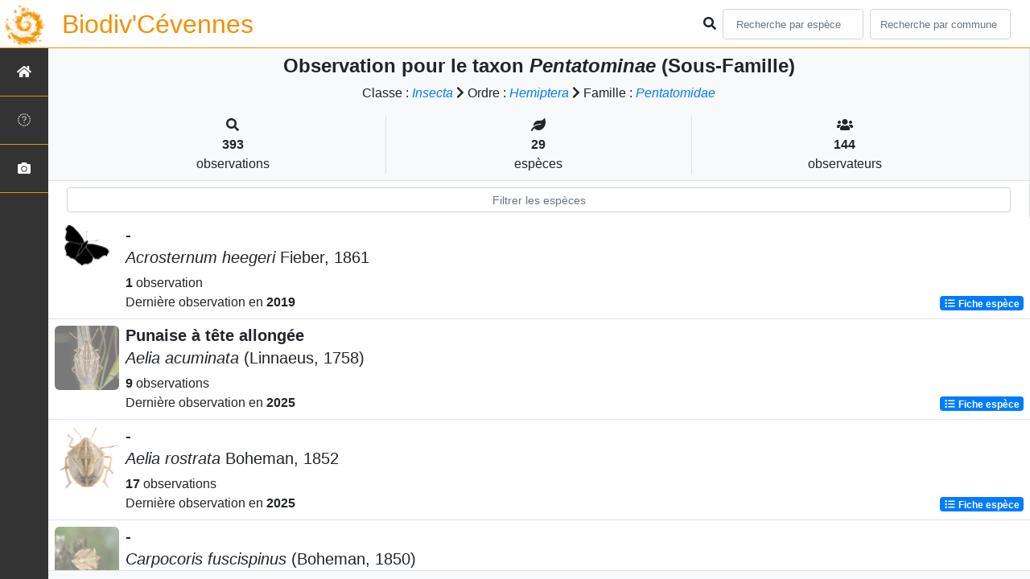

--- FILE ---
content_type: text/html; charset=utf-8
request_url: https://biodiversite.cevennes-parcnational.fr/liste/729051
body_size: 6326
content:
<!doctype html>

<html lang='fr'>

<head>
<base href="https://biodiversite.cevennes-parcnational.fr/">
    <meta name="viewport" content="width=device-width, initial-scale=1.0">

    <title>
    
    Pentatominae (Sous-Famille)
 | Biodiv&#39;Cévennes - Parc national des Cévennes</title>
    
    

    <!-- Jquery -->
    <script type=text/javascript src="/static/node_modules/jquery/dist/jquery.min.js"></script>
    <script type=text/javascript src="/static/node_modules/jquery-ui-dist/jquery-ui.min.js"></script>
    <script type="text/javascript" src="/static/node_modules/jquery-lazy/jquery.lazy.min.js"></script>
    <link rel="stylesheet" href="/static/node_modules/jquery-ui-dist/jquery-ui.css" />
    <!-- Bootstrap -->
    <link rel="stylesheet" href="/static/node_modules/bootstrap/dist/css/bootstrap.min.css"/>
    <script type=text/javascript src="/static/node_modules/bootstrap/dist/js/bootstrap.bundle.min.js"></script>
    <!-- Leaflet -->
    <script src="/static/node_modules/leaflet/dist/leaflet.js"></script>
    <link rel="stylesheet" href="/static/node_modules/leaflet/dist/leaflet.css" />
   
    <script src="/static/node_modules/leaflet.zoomhome/dist/leaflet.zoomhome.js"></script>
    <link rel="stylesheet" href="/static/node_modules/leaflet.zoomhome/src/css/leaflet.zoomhome.css" />

    <script src="/static/node_modules/leaflet-fullscreen/dist/Leaflet.fullscreen.min.js"></script>
    <link rel="stylesheet" href="/static/node_modules/leaflet-fullscreen/dist/leaflet.fullscreen.css" />
    <!-- Slick -->
    <script src="/static/node_modules/slick-carousel/slick/slick.min.js"></script>
    <link rel="stylesheet" href="/static/node_modules/slick-carousel/slick/slick-theme.css" />
    <link rel="stylesheet" href="/static/node_modules/slick-carousel/slick/slick.css" />
    <!-- fontawesome -->
    <script src="/static/node_modules/%40fortawesome/fontawesome-free/js/all.min.js"></script>
    <!-- CSS Application -->
    <link rel="SHORTCUT ICON" href="/static/custom/images/favicon.ico">
    <link rel="stylesheet" href="/static/css/atlas.css" />

    
    <!-- Additional assets -->
    
    
    <link rel="stylesheet" href="/static/node_modules/datatables.net-bs4/css/dataTables.bootstrap4.css"/>
    <link rel="stylesheet" href="/static/node_modules/datatables.net-bs4/css/dataTables.bootstrap4.css"/>
    <script type="text/javascript" src="/static/node_modules/datatables.net-bs4/js/dataTables.bootstrap4.js"></script>
    <link rel="stylesheet" href="/static/css/listEspeces.css"/>

    <link rel="stylesheet" href="/static/custom/custom.css"/>
    
    

</head>

<body>
<header id="navbar">
    

<script type="text/javascript"> 
    var language = '' ;
</script>


<link href="https://cdnjs.cloudflare.com/ajax/libs/flag-icon-css/3.1.0/css/flag-icon.min.css" rel="stylesheet">
    <nav class="navbar navbar-expand-md navbar-light fixed-top bg-light" role="navigation">
        <a class="navbar-brand" href="/">
            <img class="logoStructure" src="/static/custom/images/logo-structure.png"/>
        </a>
        <a class="navbar-brand titreAppli" href="/">Biodiv&#39;Cévennes</a>
        <button class="navbar-toggler" type="button" data-toggle="collapse" data-target="#navbarSupportedContent"
                aria-controls="navbarSupportedContent" aria-expanded="false" aria-label="Toggle navigation">
            <span class="navbar-toggler-icon"></span>
        </button>

            <div class="collapse navbar-collapse" id="navbarSupportedContent">
            <div class="navbar-nav mr-auto">
            </div>
            <div class="form-inline my-2 my-lg-0">
                <div class="mr-sm-2">
                    <i class="fas fa-search form-control-feedback"></i>
                </div>
                <form method="POST" action="" id='searchFormTaxons' role="search">
                    <div class="form-group has-feedback">
                        <input id="searchTaxons" type="text" class="form-control mr-sm-2 ajax-search small-placeholder"
                               placeholder="Recherche par espèce&nbsp;&nbsp;&nbsp;" loading="false" style="width: 175px;"  />

                    </div>
                    <input id="hiddenInputTaxons" type="hidden"name="cd_ref"/>
                </form>

                <form class="form-inline my-2 my-lg-0" method="POST"
                      onsubmit="completeAction('#searchFormCommunes', hiddenInputCommunes)" id='searchFormCommunes'
                      action=""
                      role="search">
                    <div class="form-group has-feedback">
                        <input id="searchCommunes" type="text" style="width: 175px;"
                               class="form-control mr-sm-2 ajax-search small-placeholder"
                               placeholder="Recherche par commune&nbsp;&nbsp;&nbsp;">
                    </div>
                    <input id="hiddenInputCommunes" type="hidden" name="insee">
                </form>
                <!--- Languages button and dropdown displaid if MULTILINGUAL is True-->
                
                
                
            </div>
        </div>

    </nav>


</header>

<sidebar id="sideBar">
    <ul id="sidebar_menu" class="sidebar-nav">
    <a href="/" id="menu-toggle" data-toggle="tooltip"
       data-original-title="Retour à l'accueil" data-placement="right">
        <li class="sidebar-brand"><span id="main_icon" class="fa fa-home"></span></li>
    </a>
    
        
            <a href="/presentation" data-toggle="tooltip"
               data-original-title="Présentation de l&#39;atlas" data-placement="right">
                <li class="sidebar-brand"><span class="fas glyphicon-question-sign"></span></li>
            </a>
        
    
    
    <a href="/photos" data-toggle="tooltip" data-original-title="Galerie photos"
       data-placement="right">
        <li class="sidebar-brand"><span class="fa fa-camera"></span></li>
    </a>


</ul>
</sidebar>
<main class="d-flex">

    <div class="container-fluid" id="page">
        
            
        
        
    

    <div class="row h-100 flex-grow-1 p-0 m-0 border-bottom">
        <div class="col-12 d-flex flex-column m-0 p-0">
            <div class="bg-light text-center border-bottom border-right p-2">
        <h4><b> Observation pour le taxon <i>Pentatominae</i> (Sous-Famille) </b>        </h4>

        <div id="hierarchy">
            
                Classe :
                <i>
                    
                        <a href="/liste/184611"><i>Insecta</i></a>

                    
                </i>
                
                    <span class="fas fa-chevron-right"> </span>
                

            
                Ordre :
                <i>
                    
                        <a href="/liste/184980"><i>Hemiptera</i></a>

                    
                </i>
                
                    <span class="fas fa-chevron-right"> </span>
                

            
                Famille :
                <i>
                    
                        <a href="/liste/185088"><i>Pentatomidae</i></a>

                    
                </i>
                

            
        </div>
        
    <div class="container">
        <div class="row mt-3">
            <div class="col-sm center border-right">
                <i class="fas fa-search"></i>
                <br><strong>393</strong>
                <br>observations
            </div>
            <div class="col-sm center border-right">
                <i class="fas fa-leaf"></i>
                <br><strong>29</strong>
                <br>espèces
            </div>
            <div class="col-sm center">
                <i class="fa fa-users"></i>
                <br><strong>144</strong>
                <br>observateurs
            </div>
        </div>
    </div>

    </div>


                
    
        <style>
            #taxonListItem:hover {
                background-color: #cccccc;
                cursor: pointer;
            }

        </style>
    
    <div class="bg-white border-right p-2">

        <div class="col">
            <input id="taxonInput" type="text" class="form-control  form-control-sm" placeholder="Filtrer les espèces">
        </div>

    </div>
    <div id="taxonList" class="d-flex align-content-stretch bg-white flex-grow-1">
        <ul class="list-group w-100">
            
                <li id="taxonListItem" class="media border-bottom p-2" area-code=""
                    cdRef="238462" data-toggle="tooltip"
                    data-original-title="Voir les observations sur le territoire">
                <span class="d-none">Insectes</span>
                <div class="pictoImgList mr-2" data-toggle="tooltip" data-original-title="Insectes"
                     data-placement="right">
                    
                        <img class="mx-auto d-block INPNgroup"
                             src="/static/images/picto_Insectes.png">

                    
                </div>
                <div class="media-body">
            <span class="float-right">
                                               
                                                   
                                               
                
                    
                

            </span>
                    <h5 class="mt-0 mb-1 ">
                        
                        <strong>
                            -
                        </strong></h5>
                    <h5>
                        <span id="name"><i>Acrosternum heegeri</i> Fieber, 1861</span>
                    </h5>

                    <strong>1</strong> observation <br>
                    Dernière observation en  <strong>2019</strong>
                    <span class="float-right">
                    <a class="badge badge-primary" href="/espece/238462"
                       data-toggle="tooltip"
                       title="Voir la fiche espèce" data-placement="left">
                        <i class="fas fa-list fa-fw"></i> Fiche espèce</i>
                    </a>
                    </span>

                </div>
            
                <li id="taxonListItem" class="media border-bottom p-2" area-code=""
                    cdRef="51615" data-toggle="tooltip"
                    data-original-title="Voir les observations sur le territoire">
                <span class="d-none">Insectes</span>
                <div class="pictoImgList mr-2" data-toggle="tooltip" data-original-title="Insectes"
                     data-placement="right">
                    
                        
                            
                        
                        <img class="lazy pictoImgList" data-src="https://appli.cevennes-parcnational.net/geonature/api/taxhub/api/tmedias/thumbnail/1129?h=500&amp;w=500">
                    
                </div>
                <div class="media-body">
            <span class="float-right">
                                               
                                                   
                                               
                
                    
                

            </span>
                    <h5 class="mt-0 mb-1 ">
                        
                        <strong>
                            Punaise à tête allongée
                        </strong></h5>
                    <h5>
                        <span id="name"><i>Aelia acuminata</i> (Linnaeus, 1758)</span>
                    </h5>

                    <strong>9</strong> 
                    observations <br>
                    Dernière observation en  <strong>2025</strong>
                    <span class="float-right">
                    <a class="badge badge-primary" href="/espece/51615"
                       data-toggle="tooltip"
                       title="Voir la fiche espèce" data-placement="left">
                        <i class="fas fa-list fa-fw"></i> Fiche espèce</i>
                    </a>
                    </span>

                </div>
            
                <li id="taxonListItem" class="media border-bottom p-2" area-code=""
                    cdRef="238432" data-toggle="tooltip"
                    data-original-title="Voir les observations sur le territoire">
                <span class="d-none">Insectes</span>
                <div class="pictoImgList mr-2" data-toggle="tooltip" data-original-title="Insectes"
                     data-placement="right">
                    
                        
                            
                        
                        <img class="lazy pictoImgList" data-src="https://appli.cevennes-parcnational.net/geonature/api/taxhub/api/tmedias/thumbnail/4773?h=500&amp;w=500">
                    
                </div>
                <div class="media-body">
            <span class="float-right">
                                               
                                                   
                                               
                
                    
                

            </span>
                    <h5 class="mt-0 mb-1 ">
                        
                        <strong>
                            -
                        </strong></h5>
                    <h5>
                        <span id="name"><i>Aelia rostrata</i> Boheman, 1852</span>
                    </h5>

                    <strong>17</strong> 
                    observations <br>
                    Dernière observation en  <strong>2025</strong>
                    <span class="float-right">
                    <a class="badge badge-primary" href="/espece/238432"
                       data-toggle="tooltip"
                       title="Voir la fiche espèce" data-placement="left">
                        <i class="fas fa-list fa-fw"></i> Fiche espèce</i>
                    </a>
                    </span>

                </div>
            
                <li id="taxonListItem" class="media border-bottom p-2" area-code=""
                    cdRef="238445" data-toggle="tooltip"
                    data-original-title="Voir les observations sur le territoire">
                <span class="d-none">Insectes</span>
                <div class="pictoImgList mr-2" data-toggle="tooltip" data-original-title="Insectes"
                     data-placement="right">
                    
                        
                            
                        
                        <img class="lazy pictoImgList" data-src="https://appli.cevennes-parcnational.net/geonature/api/taxhub/api/tmedias/thumbnail/4776?h=500&amp;w=500">
                    
                </div>
                <div class="media-body">
            <span class="float-right">
                                               
                                                   
                                               
                
                    
                

            </span>
                    <h5 class="mt-0 mb-1 ">
                        
                        <strong>
                            -
                        </strong></h5>
                    <h5>
                        <span id="name"><i>Carpocoris fuscispinus</i> (Boheman, 1850)</span>
                    </h5>

                    <strong>10</strong> 
                    observations <br>
                    Dernière observation en  <strong>2025</strong>
                    <span class="float-right">
                    <a class="badge badge-primary" href="/espece/238445"
                       data-toggle="tooltip"
                       title="Voir la fiche espèce" data-placement="left">
                        <i class="fas fa-list fa-fw"></i> Fiche espèce</i>
                    </a>
                    </span>

                </div>
            
                <li id="taxonListItem" class="media border-bottom p-2" area-code=""
                    cdRef="252368" data-toggle="tooltip"
                    data-original-title="Voir les observations sur le territoire">
                <span class="d-none">Insectes</span>
                <div class="pictoImgList mr-2" data-toggle="tooltip" data-original-title="Insectes"
                     data-placement="right">
                    
                        
                            
                        
                        <img class="lazy pictoImgList" data-src="https://appli.cevennes-parcnational.net/geonature/api/taxhub/api/tmedias/thumbnail/20646?h=500&amp;w=500">
                    
                </div>
                <div class="media-body">
            <span class="float-right">
                                               
                                                   
                                               
                
                    
                

            </span>
                    <h5 class="mt-0 mb-1 ">
                        
                        <strong>
                            -
                        </strong></h5>
                    <h5>
                        <span id="name"><i>Carpocoris mediterraneus atlanticus</i> Tamanini, 1958</span>
                    </h5>

                    <strong>5</strong> 
                    observations <br>
                    Dernière observation en  <strong>2025</strong>
                    <span class="float-right">
                    <a class="badge badge-primary" href="/espece/252368"
                       data-toggle="tooltip"
                       title="Voir la fiche espèce" data-placement="left">
                        <i class="fas fa-list fa-fw"></i> Fiche espèce</i>
                    </a>
                    </span>

                </div>
            
                <li id="taxonListItem" class="media border-bottom p-2" area-code=""
                    cdRef="313024" data-toggle="tooltip"
                    data-original-title="Voir les observations sur le territoire">
                <span class="d-none">Insectes</span>
                <div class="pictoImgList mr-2" data-toggle="tooltip" data-original-title="Insectes"
                     data-placement="right">
                    
                        
                            
                        
                        <img class="lazy pictoImgList" data-src="https://appli.cevennes-parcnational.net/geonature/api/taxhub/api/tmedias/thumbnail/5328?h=500&amp;w=500">
                    
                </div>
                <div class="media-body">
            <span class="float-right">
                                               
                                                   
                                               
                
                    
                

            </span>
                    <h5 class="mt-0 mb-1 ">
                        
                        <strong>
                            -
                        </strong></h5>
                    <h5>
                        <span id="name"><i>Carpocoris pudicus</i> (Poda, 1761)</span>
                    </h5>

                    <strong>6</strong> 
                    observations <br>
                    Dernière observation en  <strong>2024</strong>
                    <span class="float-right">
                    <a class="badge badge-primary" href="/espece/313024"
                       data-toggle="tooltip"
                       title="Voir la fiche espèce" data-placement="left">
                        <i class="fas fa-list fa-fw"></i> Fiche espèce</i>
                    </a>
                    </span>

                </div>
            
                <li id="taxonListItem" class="media border-bottom p-2" area-code=""
                    cdRef="51627" data-toggle="tooltip"
                    data-original-title="Voir les observations sur le territoire">
                <span class="d-none">Insectes</span>
                <div class="pictoImgList mr-2" data-toggle="tooltip" data-original-title="Insectes"
                     data-placement="right">
                    
                        
                            
                        
                        <img class="lazy pictoImgList" data-src="https://appli.cevennes-parcnational.net/geonature/api/taxhub/api/tmedias/thumbnail/1132?h=500&amp;w=500">
                    
                </div>
                <div class="media-body">
            <span class="float-right">
                                               
                                                   
                                               
                
                    
                

            </span>
                    <h5 class="mt-0 mb-1 ">
                        
                        <strong>
                            -
                        </strong></h5>
                    <h5>
                        <span id="name"><i>Carpocoris purpureipennis</i> (De Geer, 1773)</span>
                    </h5>

                    <strong>21</strong> 
                    observations <br>
                    Dernière observation en  <strong>2025</strong>
                    <span class="float-right">
                    <a class="badge badge-primary" href="/espece/51627"
                       data-toggle="tooltip"
                       title="Voir la fiche espèce" data-placement="left">
                        <i class="fas fa-list fa-fw"></i> Fiche espèce</i>
                    </a>
                    </span>

                </div>
            
                <li id="taxonListItem" class="media border-bottom p-2" area-code=""
                    cdRef="238442" data-toggle="tooltip"
                    data-original-title="Voir les observations sur le territoire">
                <span class="d-none">Insectes</span>
                <div class="pictoImgList mr-2" data-toggle="tooltip" data-original-title="Insectes"
                     data-placement="right">
                    
                        <img class="mx-auto d-block INPNgroup"
                             src="/static/images/picto_Insectes.png">

                    
                </div>
                <div class="media-body">
            <span class="float-right">
                                               
                                                   
                                               
                
                    
                

            </span>
                    <h5 class="mt-0 mb-1 ">
                        
                        <strong>
                            -
                        </strong></h5>
                    <h5>
                        <span id="name"><i>Chlorochroa juniperina</i> (Linnaeus, 1758)</span>
                    </h5>

                    <strong>1</strong> observation <br>
                    Dernière observation en  <strong>2025</strong>
                    <span class="float-right">
                    <a class="badge badge-primary" href="/espece/238442"
                       data-toggle="tooltip"
                       title="Voir la fiche espèce" data-placement="left">
                        <i class="fas fa-list fa-fw"></i> Fiche espèce</i>
                    </a>
                    </span>

                </div>
            
                <li id="taxonListItem" class="media border-bottom p-2" area-code=""
                    cdRef="238441" data-toggle="tooltip"
                    data-original-title="Voir les observations sur le territoire">
                <span class="d-none">Insectes</span>
                <div class="pictoImgList mr-2" data-toggle="tooltip" data-original-title="Insectes"
                     data-placement="right">
                    
                        
                            
                        
                        <img class="lazy pictoImgList" data-src="https://appli.cevennes-parcnational.net/geonature/api/taxhub/api/tmedias/thumbnail/4775?h=500&amp;w=500">
                    
                </div>
                <div class="media-body">
            <span class="float-right">
                                               
                                                   
                                               
                
                    
                

            </span>
                    <h5 class="mt-0 mb-1 ">
                        
                        <strong>
                            -
                        </strong></h5>
                    <h5>
                        <span id="name"><i>Codophila varia</i> (Fabricius, 1787)</span>
                    </h5>

                    <strong>3</strong> 
                    observations <br>
                    Dernière observation en  <strong>2024</strong>
                    <span class="float-right">
                    <a class="badge badge-primary" href="/espece/238441"
                       data-toggle="tooltip"
                       title="Voir la fiche espèce" data-placement="left">
                        <i class="fas fa-list fa-fw"></i> Fiche espèce</i>
                    </a>
                    </span>

                </div>
            
                <li id="taxonListItem" class="media border-bottom p-2" area-code=""
                    cdRef="51508" data-toggle="tooltip"
                    data-original-title="Voir les observations sur le territoire">
                <span class="d-none">Insectes</span>
                <div class="pictoImgList mr-2" data-toggle="tooltip" data-original-title="Insectes"
                     data-placement="right">
                    
                        
                            
                        
                        <img class="lazy pictoImgList" data-src="https://appli.cevennes-parcnational.net/geonature/api/taxhub/api/tmedias/thumbnail/1126?h=500&amp;w=500">
                    
                </div>
                <div class="media-body">
            <span class="float-right">
                                               
                                                   
                                               
                
                    
                

            </span>
                    <h5 class="mt-0 mb-1 ">
                        
                        <strong>
                            Punaise brune à antennes &amp; bords panachés
                        </strong></h5>
                    <h5>
                        <span id="name"><i>Dolycoris baccarum</i> (Linnaeus, 1758)</span>
                    </h5>

                    <strong>50</strong> 
                    observations <br>
                    Dernière observation en  <strong>2025</strong>
                    <span class="float-right">
                    <a class="badge badge-primary" href="/espece/51508"
                       data-toggle="tooltip"
                       title="Voir la fiche espèce" data-placement="left">
                        <i class="fas fa-list fa-fw"></i> Fiche espèce</i>
                    </a>
                    </span>

                </div>
            
                <li id="taxonListItem" class="media border-bottom p-2" area-code=""
                    cdRef="51617" data-toggle="tooltip"
                    data-original-title="Voir les observations sur le territoire">
                <span class="d-none">Insectes</span>
                <div class="pictoImgList mr-2" data-toggle="tooltip" data-original-title="Insectes"
                     data-placement="right">
                    
                        
                            
                        
                        <img class="lazy pictoImgList" data-src="https://appli.cevennes-parcnational.net/geonature/api/taxhub/api/tmedias/thumbnail/1130?h=500&amp;w=500">
                    
                </div>
                <div class="media-body">
            <span class="float-right">
                                               
                                                   
                                               
                
                    
                

            </span>
                    <h5 class="mt-0 mb-1 ">
                        
                        <strong>
                            -
                        </strong></h5>
                    <h5>
                        <span id="name"><i>Dyroderes umbraculatus</i> (Fabricius, 1775)</span>
                    </h5>

                    <strong>3</strong> 
                    observations <br>
                    Dernière observation en  <strong>2025</strong>
                    <span class="float-right">
                    <a class="badge badge-primary" href="/espece/51617"
                       data-toggle="tooltip"
                       title="Voir la fiche espèce" data-placement="left">
                        <i class="fas fa-list fa-fw"></i> Fiche espèce</i>
                    </a>
                    </span>

                </div>
            
                <li id="taxonListItem" class="media border-bottom p-2" area-code=""
                    cdRef="238479" data-toggle="tooltip"
                    data-original-title="Voir les observations sur le territoire">
                <span class="d-none">Insectes</span>
                <div class="pictoImgList mr-2" data-toggle="tooltip" data-original-title="Insectes"
                     data-placement="right">
                    
                        
                            
                        
                        <img class="lazy pictoImgList" data-src="https://appli.cevennes-parcnational.net/geonature/api/taxhub/api/tmedias/thumbnail/7276?h=500&amp;w=500">
                    
                </div>
                <div class="media-body">
            <span class="float-right">
                                               
                                                   
                                               
                
                    
                

            </span>
                    <h5 class="mt-0 mb-1 ">
                        
                        <strong>
                            Punaise verte à raies &amp; rouges ou blanches
                        </strong></h5>
                    <h5>
                        <span id="name"><i>Eurydema oleracea</i> (Linnaeus, 1758)</span>
                    </h5>

                    <strong>10</strong> 
                    observations <br>
                    Dernière observation en  <strong>2025</strong>
                    <span class="float-right">
                    <a class="badge badge-primary" href="/espece/238479"
                       data-toggle="tooltip"
                       title="Voir la fiche espèce" data-placement="left">
                        <i class="fas fa-list fa-fw"></i> Fiche espèce</i>
                    </a>
                    </span>

                </div>
            
                <li id="taxonListItem" class="media border-bottom p-2" area-code=""
                    cdRef="238480" data-toggle="tooltip"
                    data-original-title="Voir les observations sur le territoire">
                <span class="d-none">Insectes</span>
                <div class="pictoImgList mr-2" data-toggle="tooltip" data-original-title="Insectes"
                     data-placement="right">
                    
                        
                            
                        
                        <img class="lazy pictoImgList" data-src="https://appli.cevennes-parcnational.net/geonature/api/taxhub/api/tmedias/thumbnail/4782?h=500&amp;w=500">
                    
                </div>
                <div class="media-body">
            <span class="float-right">
                                               
                                                   
                                               
                
                    
                

            </span>
                    <h5 class="mt-0 mb-1 ">
                        
                        <strong>
                            -
                        </strong></h5>
                    <h5>
                        <span id="name"><i>Eurydema ornata</i> (Linnaeus, 1758)</span>
                    </h5>

                    <strong>22</strong> 
                    observations <br>
                    Dernière observation en  <strong>2025</strong>
                    <span class="float-right">
                    <a class="badge badge-primary" href="/espece/238480"
                       data-toggle="tooltip"
                       title="Voir la fiche espèce" data-placement="left">
                        <i class="fas fa-list fa-fw"></i> Fiche espèce</i>
                    </a>
                    </span>

                </div>
            
                <li id="taxonListItem" class="media border-bottom p-2" area-code=""
                    cdRef="238485" data-toggle="tooltip"
                    data-original-title="Voir les observations sur le territoire">
                <span class="d-none">Insectes</span>
                <div class="pictoImgList mr-2" data-toggle="tooltip" data-original-title="Insectes"
                     data-placement="right">
                    
                        <img class="mx-auto d-block INPNgroup"
                             src="/static/images/picto_Insectes.png">

                    
                </div>
                <div class="media-body">
            <span class="float-right">
                                               
                                                   
                                               
                
                    
                

            </span>
                    <h5 class="mt-0 mb-1 ">
                        
                        <strong>
                            -
                        </strong></h5>
                    <h5>
                        <span id="name"><i>Eurydema ventralis</i> Kolenati, 1846</span>
                    </h5>

                    <strong>19</strong> 
                    observations <br>
                    Dernière observation en  <strong>2025</strong>
                    <span class="float-right">
                    <a class="badge badge-primary" href="/espece/238485"
                       data-toggle="tooltip"
                       title="Voir la fiche espèce" data-placement="left">
                        <i class="fas fa-list fa-fw"></i> Fiche espèce</i>
                    </a>
                    </span>

                </div>
            
                <li id="taxonListItem" class="media border-bottom p-2" area-code=""
                    cdRef="720069" data-toggle="tooltip"
                    data-original-title="Voir les observations sur le territoire">
                <span class="d-none">Insectes</span>
                <div class="pictoImgList mr-2" data-toggle="tooltip" data-original-title="Insectes"
                     data-placement="right">
                    
                        
                            
                        
                        <img class="lazy pictoImgList" data-src="https://appli.cevennes-parcnational.net/geonature/api/taxhub/api/tmedias/thumbnail/21210?h=500&amp;w=500">
                    
                </div>
                <div class="media-body">
            <span class="float-right">
                                               
                                                   
                                               
                
                    
                

            </span>
                    <h5 class="mt-0 mb-1 ">
                        
                        <strong>
                            Punaise diabolique
                        </strong></h5>
                    <h5>
                        <span id="name"><i>Halyomorpha halys</i> (Stål, 1855)</span>
                    </h5>

                    <strong>33</strong> 
                    observations <br>
                    Dernière observation en  <strong>2025</strong>
                    <span class="float-right">
                    <a class="badge badge-primary" href="/espece/720069"
                       data-toggle="tooltip"
                       title="Voir la fiche espèce" data-placement="left">
                        <i class="fas fa-list fa-fw"></i> Fiche espèce</i>
                    </a>
                    </span>

                </div>
            
                <li id="taxonListItem" class="media border-bottom p-2" area-code=""
                    cdRef="238434" data-toggle="tooltip"
                    data-original-title="Voir les observations sur le territoire">
                <span class="d-none">Insectes</span>
                <div class="pictoImgList mr-2" data-toggle="tooltip" data-original-title="Insectes"
                     data-placement="right">
                    
                        
                            
                        
                        <img class="lazy pictoImgList" data-src="https://appli.cevennes-parcnational.net/geonature/api/taxhub/api/tmedias/thumbnail/20636?h=500&amp;w=500">
                    
                </div>
                <div class="media-body">
            <span class="float-right">
                                               
                                                   
                                               
                
                    
                

            </span>
                    <h5 class="mt-0 mb-1 ">
                        
                        <strong>
                            -
                        </strong></h5>
                    <h5>
                        <span id="name"><i>Holcogaster fibulata</i> (Germar, 1831)</span>
                    </h5>

                    <strong>3</strong> 
                    observations <br>
                    Dernière observation en  <strong>2025</strong>
                    <span class="float-right">
                    <a class="badge badge-primary" href="/espece/238434"
                       data-toggle="tooltip"
                       title="Voir la fiche espèce" data-placement="left">
                        <i class="fas fa-list fa-fw"></i> Fiche espèce</i>
                    </a>
                    </span>

                </div>
            
                <li id="taxonListItem" class="media border-bottom p-2" area-code=""
                    cdRef="238439" data-toggle="tooltip"
                    data-original-title="Voir les observations sur le territoire">
                <span class="d-none">Insectes</span>
                <div class="pictoImgList mr-2" data-toggle="tooltip" data-original-title="Insectes"
                     data-placement="right">
                    
                        
                            
                        
                        <img class="lazy pictoImgList" data-src="https://appli.cevennes-parcnational.net/geonature/api/taxhub/api/tmedias/thumbnail/4774?h=500&amp;w=500">
                    
                </div>
                <div class="media-body">
            <span class="float-right">
                                               
                                                   
                                               
                
                    
                

            </span>
                    <h5 class="mt-0 mb-1 ">
                        
                        <strong>
                            -
                        </strong></h5>
                    <h5>
                        <span id="name"><i>Holcostethus sphacelatus</i> (Fabricius, 1794)</span>
                    </h5>

                    <strong>5</strong> 
                    observations <br>
                    Dernière observation en  <strong>2025</strong>
                    <span class="float-right">
                    <a class="badge badge-primary" href="/espece/238439"
                       data-toggle="tooltip"
                       title="Voir la fiche espèce" data-placement="left">
                        <i class="fas fa-list fa-fw"></i> Fiche espèce</i>
                    </a>
                    </span>

                </div>
            
                <li id="taxonListItem" class="media border-bottom p-2" area-code=""
                    cdRef="238425" data-toggle="tooltip"
                    data-original-title="Voir les observations sur le territoire">
                <span class="d-none">Insectes</span>
                <div class="pictoImgList mr-2" data-toggle="tooltip" data-original-title="Insectes"
                     data-placement="right">
                    
                        <img class="mx-auto d-block INPNgroup"
                             src="/static/images/picto_Insectes.png">

                    
                </div>
                <div class="media-body">
            <span class="float-right">
                                               
                                                   
                                               
                
                    
                

            </span>
                    <h5 class="mt-0 mb-1 ">
                        
                        <strong>
                            -
                        </strong></h5>
                    <h5>
                        <span id="name"><i>Neottiglossa leporina</i> (Herrich-Schäffer, 1830)</span>
                    </h5>

                    <strong>7</strong> 
                    observations <br>
                    Dernière observation en  <strong>2025</strong>
                    <span class="float-right">
                    <a class="badge badge-primary" href="/espece/238425"
                       data-toggle="tooltip"
                       title="Voir la fiche espèce" data-placement="left">
                        <i class="fas fa-list fa-fw"></i> Fiche espèce</i>
                    </a>
                    </span>

                </div>
            
                <li id="taxonListItem" class="media border-bottom p-2" area-code=""
                    cdRef="238461" data-toggle="tooltip"
                    data-original-title="Voir les observations sur le territoire">
                <span class="d-none">Insectes</span>
                <div class="pictoImgList mr-2" data-toggle="tooltip" data-original-title="Insectes"
                     data-placement="right">
                    
                        
                            
                        
                        <img class="lazy pictoImgList" data-src="https://appli.cevennes-parcnational.net/geonature/api/taxhub/api/tmedias/thumbnail/4780?h=500&amp;w=500">
                    
                </div>
                <div class="media-body">
            <span class="float-right">
                                               
                                                   
                                               
                
                    
                

            </span>
                    <h5 class="mt-0 mb-1 ">
                        
                        <strong>
                            Punaise verte ponctuée
                        </strong></h5>
                    <h5>
                        <span id="name"><i>Nezara viridula</i> (Linnaeus, 1758)</span>
                    </h5>

                    <strong>28</strong> 
                    observations <br>
                    Dernière observation en  <strong>2025</strong>
                    <span class="float-right">
                    <a class="badge badge-primary" href="/espece/238461"
                       data-toggle="tooltip"
                       title="Voir la fiche espèce" data-placement="left">
                        <i class="fas fa-list fa-fw"></i> Fiche espèce</i>
                    </a>
                    </span>

                </div>
            
                <li id="taxonListItem" class="media border-bottom p-2" area-code=""
                    cdRef="51619" data-toggle="tooltip"
                    data-original-title="Voir les observations sur le territoire">
                <span class="d-none">Insectes</span>
                <div class="pictoImgList mr-2" data-toggle="tooltip" data-original-title="Insectes"
                     data-placement="right">
                    
                        
                            
                        
                        <img class="lazy pictoImgList" data-src="https://appli.cevennes-parcnational.net/geonature/api/taxhub/api/tmedias/thumbnail/1131?h=500&amp;w=500">
                    
                </div>
                <div class="media-body">
            <span class="float-right">
                                               
                                                   
                                               
                
                    
                

            </span>
                    <h5 class="mt-0 mb-1 ">
                        
                        <strong>
                            Punaise verte
                        </strong></h5>
                    <h5>
                        <span id="name"><i>Palomena prasina</i> (Linnaeus, 1761)</span>
                    </h5>

                    <strong>38</strong> 
                    observations <br>
                    Dernière observation en  <strong>2025</strong>
                    <span class="float-right">
                    <a class="badge badge-primary" href="/espece/51619"
                       data-toggle="tooltip"
                       title="Voir la fiche espèce" data-placement="left">
                        <i class="fas fa-list fa-fw"></i> Fiche espèce</i>
                    </a>
                    </span>

                </div>
            
                <li id="taxonListItem" class="media border-bottom p-2" area-code=""
                    cdRef="51637" data-toggle="tooltip"
                    data-original-title="Voir les observations sur le territoire">
                <span class="d-none">Insectes</span>
                <div class="pictoImgList mr-2" data-toggle="tooltip" data-original-title="Insectes"
                     data-placement="right">
                    
                        
                            
                        
                        <img class="lazy pictoImgList" data-src="https://appli.cevennes-parcnational.net/geonature/api/taxhub/api/tmedias/thumbnail/1133?h=500&amp;w=500">
                    
                </div>
                <div class="media-body">
            <span class="float-right">
                                               
                                                   
                                               
                
                    
                

            </span>
                    <h5 class="mt-0 mb-1 ">
                        
                        <strong>
                            Punaise à pattes rousses
                        </strong></h5>
                    <h5>
                        <span id="name"><i>Pentatoma rufipes</i> (Linnaeus, 1758)</span>
                    </h5>

                    <strong>37</strong> 
                    observations <br>
                    Dernière observation en  <strong>2025</strong>
                    <span class="float-right">
                    <a class="badge badge-primary" href="/espece/51637"
                       data-toggle="tooltip"
                       title="Voir la fiche espèce" data-placement="left">
                        <i class="fas fa-list fa-fw"></i> Fiche espèce</i>
                    </a>
                    </span>

                </div>
            
                <li id="taxonListItem" class="media border-bottom p-2" area-code=""
                    cdRef="785667" data-toggle="tooltip"
                    data-original-title="Voir les observations sur le territoire">
                <span class="d-none">Insectes</span>
                <div class="pictoImgList mr-2" data-toggle="tooltip" data-original-title="Insectes"
                     data-placement="right">
                    
                        <img class="mx-auto d-block INPNgroup"
                             src="/static/images/picto_Insectes.png">

                    
                </div>
                <div class="media-body">
            <span class="float-right">
                                               
                                                   
                                               
                
                    
                

            </span>
                    <h5 class="mt-0 mb-1 ">
                        
                        <strong>
                            -
                        </strong></h5>
                    <h5>
                        <span id="name"><i>Peribalus strictus strictus</i> (Fabricius, 1803)</span>
                    </h5>

                    <strong>1</strong> observation <br>
                    Dernière observation en  <strong>2023</strong>
                    <span class="float-right">
                    <a class="badge badge-primary" href="/espece/785667"
                       data-toggle="tooltip"
                       title="Voir la fiche espèce" data-placement="left">
                        <i class="fas fa-list fa-fw"></i> Fiche espèce</i>
                    </a>
                    </span>

                </div>
            
                <li id="taxonListItem" class="media border-bottom p-2" area-code=""
                    cdRef="785666" data-toggle="tooltip"
                    data-original-title="Voir les observations sur le territoire">
                <span class="d-none">Insectes</span>
                <div class="pictoImgList mr-2" data-toggle="tooltip" data-original-title="Insectes"
                     data-placement="right">
                    
                        <img class="mx-auto d-block INPNgroup"
                             src="/static/images/picto_Insectes.png">

                    
                </div>
                <div class="media-body">
            <span class="float-right">
                                               
                                                   
                                               
                
                    
                

            </span>
                    <h5 class="mt-0 mb-1 ">
                        
                        <strong>
                            -
                        </strong></h5>
                    <h5>
                        <span id="name"><i>Peribalus strictus vernalis</i> (Wolff, 1804)</span>
                    </h5>

                    <strong>2</strong> 
                    observations <br>
                    Dernière observation en  <strong>2025</strong>
                    <span class="float-right">
                    <a class="badge badge-primary" href="/espece/785666"
                       data-toggle="tooltip"
                       title="Voir la fiche espèce" data-placement="left">
                        <i class="fas fa-list fa-fw"></i> Fiche espèce</i>
                    </a>
                    </span>

                </div>
            
                <li id="taxonListItem" class="media border-bottom p-2" area-code=""
                    cdRef="51641" data-toggle="tooltip"
                    data-original-title="Voir les observations sur le territoire">
                <span class="d-none">Insectes</span>
                <div class="pictoImgList mr-2" data-toggle="tooltip" data-original-title="Insectes"
                     data-placement="right">
                    
                        
                            
                        
                        <img class="lazy pictoImgList" data-src="https://appli.cevennes-parcnational.net/geonature/api/taxhub/api/tmedias/thumbnail/1134?h=500&amp;w=500">
                    
                </div>
                <div class="media-body">
            <span class="float-right">
                                               
                                                   
                                               
                
                    
                

            </span>
                    <h5 class="mt-0 mb-1 ">
                        
                        <strong>
                            -
                        </strong></h5>
                    <h5>
                        <span id="name"><i>Piezodorus lituratus</i> (Fabricius, 1794)</span>
                    </h5>

                    <strong>27</strong> 
                    observations <br>
                    Dernière observation en  <strong>2025</strong>
                    <span class="float-right">
                    <a class="badge badge-primary" href="/espece/51641"
                       data-toggle="tooltip"
                       title="Voir la fiche espèce" data-placement="left">
                        <i class="fas fa-list fa-fw"></i> Fiche espèce</i>
                    </a>
                    </span>

                </div>
            
                <li id="taxonListItem" class="media border-bottom p-2" area-code=""
                    cdRef="238460" data-toggle="tooltip"
                    data-original-title="Voir les observations sur le territoire">
                <span class="d-none">Insectes</span>
                <div class="pictoImgList mr-2" data-toggle="tooltip" data-original-title="Insectes"
                     data-placement="right">
                    
                        
                            
                        
                        <img class="lazy pictoImgList" data-src="https://appli.cevennes-parcnational.net/geonature/api/taxhub/api/tmedias/thumbnail/4778?h=500&amp;w=500">
                    
                </div>
                <div class="media-body">
            <span class="float-right">
                                               
                                                   
                                               
                
                    
                

            </span>
                    <h5 class="mt-0 mb-1 ">
                        
                        <strong>
                            Punaise nébuleuse
                        </strong></h5>
                    <h5>
                        <span id="name"><i>Rhaphigaster nebulosa</i> (Poda, 1761)</span>
                    </h5>

                    <strong>23</strong> 
                    observations <br>
                    Dernière observation en  <strong>2026</strong>
                    <span class="float-right">
                    <a class="badge badge-primary" href="/espece/238460"
                       data-toggle="tooltip"
                       title="Voir la fiche espèce" data-placement="left">
                        <i class="fas fa-list fa-fw"></i> Fiche espèce</i>
                    </a>
                    </span>

                </div>
            
                <li id="taxonListItem" class="media border-bottom p-2" area-code=""
                    cdRef="238469" data-toggle="tooltip"
                    data-original-title="Voir les observations sur le territoire">
                <span class="d-none">Insectes</span>
                <div class="pictoImgList mr-2" data-toggle="tooltip" data-original-title="Insectes"
                     data-placement="right">
                    
                        <img class="mx-auto d-block INPNgroup"
                             src="/static/images/picto_Insectes.png">

                    
                </div>
                <div class="media-body">
            <span class="float-right">
                                               
                                                   
                                               
                
                    
                

            </span>
                    <h5 class="mt-0 mb-1 ">
                        
                        <strong>
                            -
                        </strong></h5>
                    <h5>
                        <span id="name"><i>Sciocoris macrocephalus</i> Fieber, 1852</span>
                    </h5>

                    <strong>1</strong> observation <br>
                    Dernière observation en  <strong>2021</strong>
                    <span class="float-right">
                    <a class="badge badge-primary" href="/espece/238469"
                       data-toggle="tooltip"
                       title="Voir la fiche espèce" data-placement="left">
                        <i class="fas fa-list fa-fw"></i> Fiche espèce</i>
                    </a>
                    </span>

                </div>
            
                <li id="taxonListItem" class="media border-bottom p-2" area-code=""
                    cdRef="252374" data-toggle="tooltip"
                    data-original-title="Voir les observations sur le territoire">
                <span class="d-none">Insectes</span>
                <div class="pictoImgList mr-2" data-toggle="tooltip" data-original-title="Insectes"
                     data-placement="right">
                    
                        <img class="mx-auto d-block INPNgroup"
                             src="/static/images/picto_Insectes.png">

                    
                </div>
                <div class="media-body">
            <span class="float-right">
                                               
                                                   
                                               
                
                    
                

            </span>
                    <h5 class="mt-0 mb-1 ">
                        
                        <strong>
                            -
                        </strong></h5>
                    <h5>
                        <span id="name"><i>Stagonomus bipunctatus pusillus</i> (Herrich-Schäffer, 1833)</span>
                    </h5>

                    <strong>1</strong> observation <br>
                    Dernière observation en  <strong>2024</strong>
                    <span class="float-right">
                    <a class="badge badge-primary" href="/espece/252374"
                       data-toggle="tooltip"
                       title="Voir la fiche espèce" data-placement="left">
                        <i class="fas fa-list fa-fw"></i> Fiche espèce</i>
                    </a>
                    </span>

                </div>
            
                <li id="taxonListItem" class="media border-bottom p-2" area-code=""
                    cdRef="937893" data-toggle="tooltip"
                    data-original-title="Voir les observations sur le territoire">
                <span class="d-none">Insectes</span>
                <div class="pictoImgList mr-2" data-toggle="tooltip" data-original-title="Insectes"
                     data-placement="right">
                    
                        
                            
                        
                        <img class="lazy pictoImgList" data-src="https://appli.cevennes-parcnational.net/geonature/api/taxhub/api/tmedias/thumbnail/4777?h=500&amp;w=500">
                    
                </div>
                <div class="media-body">
            <span class="float-right">
                                               
                                                   
                                               
                
                    
                

            </span>
                    <h5 class="mt-0 mb-1 ">
                        
                        <strong>
                            -
                        </strong></h5>
                    <h5>
                        <span id="name"><i>Stagonomus venustissimus</i> (Schrank, 1776)</span>
                    </h5>

                    <strong>1</strong> observation <br>
                    Dernière observation en  <strong>2021</strong>
                    <span class="float-right">
                    <a class="badge badge-primary" href="/espece/937893"
                       data-toggle="tooltip"
                       title="Voir la fiche espèce" data-placement="left">
                        <i class="fas fa-list fa-fw"></i> Fiche espèce</i>
                    </a>
                    </span>

                </div>
            
                <li id="taxonListItem" class="media border-bottom p-2" area-code=""
                    cdRef="238435" data-toggle="tooltip"
                    data-original-title="Voir les observations sur le territoire">
                <span class="d-none">Insectes</span>
                <div class="pictoImgList mr-2" data-toggle="tooltip" data-original-title="Insectes"
                     data-placement="right">
                    
                        <img class="mx-auto d-block INPNgroup"
                             src="/static/images/picto_Insectes.png">

                    
                </div>
                <div class="media-body">
            <span class="float-right">
                                               
                                                   
                                               
                
                    
                

            </span>
                    <h5 class="mt-0 mb-1 ">
                        
                        <strong>
                            -
                        </strong></h5>
                    <h5>
                        <span id="name"><i>Staria lunata</i> (Hahn, 1835)</span>
                    </h5>

                    <strong>9</strong> 
                    observations <br>
                    Dernière observation en  <strong>2025</strong>
                    <span class="float-right">
                    <a class="badge badge-primary" href="/espece/238435"
                       data-toggle="tooltip"
                       title="Voir la fiche espèce" data-placement="left">
                        <i class="fas fa-list fa-fw"></i> Fiche espèce</i>
                    </a>
                    </span>

                </div>
            
        </ul>
    </div>



    </div>
</main>


    <footer>
        <!-- Matomo -->
<script>
  var _paq = window._paq = window._paq || [];
  /* tracker methods like "setCustomDimension" should be called before "trackPageView" */
  _paq.push(['trackPageView']);
  _paq.push(['enableLinkTracking']);
  (function() {
    var u="//stats.cevennes-parcnational.net/";
    _paq.push(['setTrackerUrl', u+'matomo.php']);
    _paq.push(['setSiteId', '4']);
    var d=document, g=d.createElement('script'), s=d.getElementsByTagName('script')[0];
    g.async=true; g.src=u+'matomo.js'; s.parentNode.insertBefore(g,s);
  })();
</script>
<!-- End Matomo Code -->


    </footer>


</body>


    <script>
        var configuration = {"AFFICHAGE_DERNIERES_OBS": true, "AFFICHAGE_EN_CE_MOMENT": true, "AFFICHAGE_FOOTER": true, "AFFICHAGE_INTRODUCTION": true, "AFFICHAGE_LOGOS_HOME": true, "AFFICHAGE_MAILLE": false, "AFFICHAGE_NOUVELLES_ESPECES": true, "AFFICHAGE_RANG_STAT": true, "AFFICHAGE_RECHERCHE_AVANCEE": false, "AFFICHAGE_STAT_GLOBALES": true, "ATTR_AUDIO": 5, "ATTR_CHOROLOGIE": 103, "ATTR_COMMENTAIRE": 101, "ATTR_DAILYMOTION": 8, "ATTR_DESC": 100, "ATTR_LIEN": 3, "ATTR_MAIN_PHOTO": 1, "ATTR_MILIEU": 102, "ATTR_OTHER_PHOTO": 2, "ATTR_PDF": 4, "ATTR_VIDEO_HEBERGEE": 6, "ATTR_VIMEO": 9, "ATTR_YOUTUBE": 7, "AVAILABLE_LANGUAGES": {"en": {"flag_icon": "flag-icon-gb", "months": ["January", "February", "March", "April", "May", "June", "July", "August", "September", "October", "November", "December"], "name": "English"}, "fr": {"flag_icon": "flag-icon-fr", "months": ["Janvier", "F\u00e9vrier", "Mars", "Avril", "Mai", "Juin", "Juillet", "Ao\u00fbt", "Septembre", "Octobre", "Novembre", "Decembre"], "name": "Fran\u00e7ais"}, "it": {"flag_icon": "flag-icon-it", "months": ["Gennaio", "Febbraio", "Marzo", "Aprile", "Maggio", "Giugno", "Luglio", "Agosto", "Settembre", "Ottobre", "Novembre", "Dicembre"], "name": "Italiano"}}, "CUSTOM_LOGO_LINK": "", "DEFAULT_LANGUAGE": "fr", "DISPLAY_OBSERVERS": true, "DISPLAY_PATRIMONIALITE": true, "GLOSSAIRE": false, "ID_GOOGLE_ANALYTICS": "UA-xxxxxxx-xx", "IGNAPIKEY": "", "INTERACTIVE_MAP_LIST": true, "LIMIT_CLUSTER_POINT": 1000, "LIMIT_FICHE_LISTE_HIERARCHY": 28, "LIMIT_RANG_TAXONOMIQUE_HIERARCHIE": 13, "MAP": {"BORDERS_COLOR": "#cc7000", "BORDERS_WEIGHT": 2, "ENABLE_SCALE": true, "ENABLE_SLIDER": false, "FIRST_MAP": {"attribution": "\u0026copy; OpenStreetMap", "tileName": "Open topo map", "url": "//a.tile.opentopomap.org/{z}/{x}/{y}.png"}, "LAT_LONG": [44.25, 3.67], "MASK_STYLE": {"fill": false, "fillColor": "#020202", "fillOpacity": 0.3}, "MAX_BOUNDS": [[43.8, 3.1], [44.6, 4.65]], "MIN_ZOOM": 9, "SECOND_MAP": {"attribution": "\u0026copy; IGN", "tileName": "Sattelite", "url": "//data.geopf.fr/wmts?SERVICE=WMTS\u0026REQUEST=GetTile\u0026VERSION=1.0.0\u0026LAYER=ORTHOIMAGERY.ORTHOPHOTOS\u0026STYLE=normal\u0026FORMAT=image/jpeg\u0026TILEMATRIXSET=PM\u0026TILEMATRIX={z}\u0026TILEROW={y}\u0026TILECOL={x}"}, "STEP": 1, "ZOOM": 10}, "MULTILINGUAL": false, "NB_DAY_LAST_OBS": "15", "NB_LAST_OBS": 100, "NOM_APPLICATION": "Biodiv\u0027C\u00e9vennes", "ORGANISM_MODULE": true, "PATRIMONIALITE": {"config": {"cueillette": {"icon": "custom/images/picto_enjeux_cueillette.png", "text": "Ce taxon \u00e0 un enjeux li\u00e9 \u00e0 la cueillette pour le Parc national des C\u00e9vennes"}, "fort": {"icon": "custom/images/picto_enjeux_conservation.png", "text": "Ce taxon \u00e0 un enjeux fort pour le Parc national des C\u00e9vennes"}, "marcoeur_33": {"icon": "custom/images/picto_enjeux_foret.png", "text": "Ce taxon \u00e0 un enjeux forestier pour le Parc national des C\u00e9vennes"}, "oui": {"icon": "custom/images/picto_enjeux_conservation.png", "text": "Esp\u00e8ce pr\u00e9sentant un fort enjeu de conservation au niveau du territoire"}, "tres_fort": {"icon": "custom/images/logo_patrimonial.png", "text": "Ce taxon \u00e0 un enjeux tr\u00e8s fort pour le Parc national des C\u00e9vennes"}}, "label": "Enjeux"}, "PROTECTION": true, "RANG_STAT": [{"phylum": ["Arthropoda", "Mollusca"]}, {"phylum": ["Chordata"]}, {"regne": ["Plantae"]}], "RANG_STAT_FR": ["Faune invert\u00e9br\u00e9e", "Faune vert\u00e9br\u00e9e", "Flore"], "REDIMENSIONNEMENT_IMAGE": true, "REMOTE_MEDIAS_PATH": "https://appli.cevennes-parcnational.net/geonature/api/media/taxhub/", "REMOTE_MEDIAS_URL": "https://appli.cevennes-parcnational.net/geonature/api/media/taxhub/", "SPLIT_NOM_VERN": true, "STATIC_PAGES": {"presentation": {"order": 0, "picto": "glyphicon-question-sign", "template": "static/custom/templates/presentation.html", "title": "Pr\u00e9sentation de l\u0027atlas"}}, "STRUCTURE": "Parc national des C\u00e9vennes", "TAXHUB_URL": "https://appli.cevennes-parcnational.net/geonature/api/taxhub", "TEMPLATES_AUTO_RELOAD": true, "TEXT_LAST_OBS": "Les observations des agents ces 15 derniers jours |", "URL_APPLICATION": "https://biodiversite.cevennes-parcnational.fr/", "ZOOM_LEVEL_POINT": 11};
    </script>
    <!-- main JS -->
    <script src="/static/main.js"></script>

<script>
    
</script>

    
    <script type="text/javascript">
        var configuration = {"AFFICHAGE_DERNIERES_OBS": true, "AFFICHAGE_EN_CE_MOMENT": true, "AFFICHAGE_FOOTER": true, "AFFICHAGE_INTRODUCTION": true, "AFFICHAGE_LOGOS_HOME": true, "AFFICHAGE_MAILLE": false, "AFFICHAGE_NOUVELLES_ESPECES": true, "AFFICHAGE_RANG_STAT": true, "AFFICHAGE_RECHERCHE_AVANCEE": false, "AFFICHAGE_STAT_GLOBALES": true, "ATTR_AUDIO": 5, "ATTR_CHOROLOGIE": 103, "ATTR_COMMENTAIRE": 101, "ATTR_DAILYMOTION": 8, "ATTR_DESC": 100, "ATTR_LIEN": 3, "ATTR_MAIN_PHOTO": 1, "ATTR_MILIEU": 102, "ATTR_OTHER_PHOTO": 2, "ATTR_PDF": 4, "ATTR_VIDEO_HEBERGEE": 6, "ATTR_VIMEO": 9, "ATTR_YOUTUBE": 7, "AVAILABLE_LANGUAGES": {"en": {"flag_icon": "flag-icon-gb", "months": ["January", "February", "March", "April", "May", "June", "July", "August", "September", "October", "November", "December"], "name": "English"}, "fr": {"flag_icon": "flag-icon-fr", "months": ["Janvier", "F\u00e9vrier", "Mars", "Avril", "Mai", "Juin", "Juillet", "Ao\u00fbt", "Septembre", "Octobre", "Novembre", "Decembre"], "name": "Fran\u00e7ais"}, "it": {"flag_icon": "flag-icon-it", "months": ["Gennaio", "Febbraio", "Marzo", "Aprile", "Maggio", "Giugno", "Luglio", "Agosto", "Settembre", "Ottobre", "Novembre", "Dicembre"], "name": "Italiano"}}, "CUSTOM_LOGO_LINK": "", "DEFAULT_LANGUAGE": "fr", "DISPLAY_OBSERVERS": true, "DISPLAY_PATRIMONIALITE": true, "GLOSSAIRE": false, "ID_GOOGLE_ANALYTICS": "UA-xxxxxxx-xx", "IGNAPIKEY": "", "INTERACTIVE_MAP_LIST": true, "LIMIT_CLUSTER_POINT": 1000, "LIMIT_FICHE_LISTE_HIERARCHY": 28, "LIMIT_RANG_TAXONOMIQUE_HIERARCHIE": 13, "MAP": {"BORDERS_COLOR": "#cc7000", "BORDERS_WEIGHT": 2, "ENABLE_SCALE": true, "ENABLE_SLIDER": false, "FIRST_MAP": {"attribution": "\u0026copy; OpenStreetMap", "tileName": "Open topo map", "url": "//a.tile.opentopomap.org/{z}/{x}/{y}.png"}, "LAT_LONG": [44.25, 3.67], "MASK_STYLE": {"fill": false, "fillColor": "#020202", "fillOpacity": 0.3}, "MAX_BOUNDS": [[43.8, 3.1], [44.6, 4.65]], "MIN_ZOOM": 9, "SECOND_MAP": {"attribution": "\u0026copy; IGN", "tileName": "Sattelite", "url": "//data.geopf.fr/wmts?SERVICE=WMTS\u0026REQUEST=GetTile\u0026VERSION=1.0.0\u0026LAYER=ORTHOIMAGERY.ORTHOPHOTOS\u0026STYLE=normal\u0026FORMAT=image/jpeg\u0026TILEMATRIXSET=PM\u0026TILEMATRIX={z}\u0026TILEROW={y}\u0026TILECOL={x}"}, "STEP": 1, "ZOOM": 10}, "MULTILINGUAL": false, "NB_DAY_LAST_OBS": "15", "NB_LAST_OBS": 100, "NOM_APPLICATION": "Biodiv\u0027C\u00e9vennes", "ORGANISM_MODULE": true, "PATRIMONIALITE": {"config": {"cueillette": {"icon": "custom/images/picto_enjeux_cueillette.png", "text": "Ce taxon \u00e0 un enjeux li\u00e9 \u00e0 la cueillette pour le Parc national des C\u00e9vennes"}, "fort": {"icon": "custom/images/picto_enjeux_conservation.png", "text": "Ce taxon \u00e0 un enjeux fort pour le Parc national des C\u00e9vennes"}, "marcoeur_33": {"icon": "custom/images/picto_enjeux_foret.png", "text": "Ce taxon \u00e0 un enjeux forestier pour le Parc national des C\u00e9vennes"}, "oui": {"icon": "custom/images/picto_enjeux_conservation.png", "text": "Esp\u00e8ce pr\u00e9sentant un fort enjeu de conservation au niveau du territoire"}, "tres_fort": {"icon": "custom/images/logo_patrimonial.png", "text": "Ce taxon \u00e0 un enjeux tr\u00e8s fort pour le Parc national des C\u00e9vennes"}}, "label": "Enjeux"}, "PROTECTION": true, "RANG_STAT": [{"phylum": ["Arthropoda", "Mollusca"]}, {"phylum": ["Chordata"]}, {"regne": ["Plantae"]}], "RANG_STAT_FR": ["Faune invert\u00e9br\u00e9e", "Faune vert\u00e9br\u00e9e", "Flore"], "REDIMENSIONNEMENT_IMAGE": true, "REMOTE_MEDIAS_PATH": "https://appli.cevennes-parcnational.net/geonature/api/media/taxhub/", "REMOTE_MEDIAS_URL": "https://appli.cevennes-parcnational.net/geonature/api/media/taxhub/", "SPLIT_NOM_VERN": true, "STATIC_PAGES": {"presentation": {"order": 0, "picto": "glyphicon-question-sign", "template": "static/custom/templates/presentation.html", "title": "Pr\u00e9sentation de l\u0027atlas"}}, "STRUCTURE": "Parc national des C\u00e9vennes", "TAXHUB_URL": "https://appli.cevennes-parcnational.net/geonature/api/taxhub", "TEMPLATES_AUTO_RELOAD": true, "TEXT_LAST_OBS": "Les observations des agents ces 15 derniers jours |", "URL_APPLICATION": "https://biodiversite.cevennes-parcnational.fr/", "ZOOM_LEVEL_POINT": 11};
        //calcul du nb de colonnes pour le fonctionnement de dataTables.js
        var nbColumn = 6;
         nbColumn = nbColumn + 1;
         nbColumn = nbColumn + 1;
        var noSordedColumns = [nbColumn - 1]; //var for dataTables js lib
        var defaultSortedColumn = nbColumn - 3; //var for dataTables js lib
    </script>

    <script type="text/javascript" src="/static/node_modules/datatables.net-bs4/js/dataTables.bootstrap4.js"></script>
    <script type="text/javascript"
            src="/static/node_modules/datatables.net-bs4/js/dataTables.bootstrap4.js"></script>

    <script src="/static/listeEspeces.js"></script>


</html>

--- FILE ---
content_type: text/css; charset=utf-8
request_url: https://biodiversite.cevennes-parcnational.fr/static/custom/custom.css
body_size: 285
content:
/* Insert your custom override CSS in this file */

:root {
  --main-color: #f29000;
  --second-color: #001c63;
  --map-maille-border-color: "black";
}

body {
    background: url(/static/custom/images/logo_bg_body.png) no-repeat bottom 60px right;
}

.navbar-light .navbar-brand {
  color: #f29000;
  font-size: 2rem;
}



#presentation-carousel .carousel-inner {
    height: 650px;
}


#presentation-carousel .carousel-control-prev,
#presentation-carousel .carousel-control-next {
    background: none;
    border: none;
}
